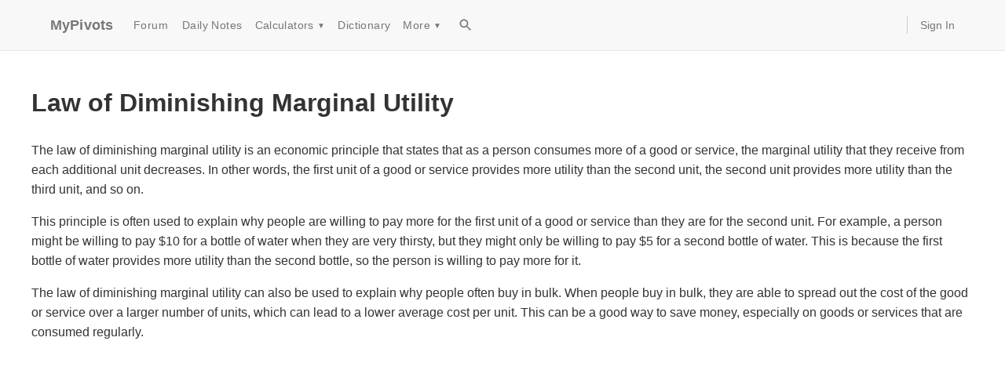

--- FILE ---
content_type: text/html; charset=utf-8
request_url: https://www.google.com/recaptcha/api2/aframe
body_size: 268
content:
<!DOCTYPE HTML><html><head><meta http-equiv="content-type" content="text/html; charset=UTF-8"></head><body><script nonce="9PASYrDNKwLGE8DtYaJWqA">/** Anti-fraud and anti-abuse applications only. See google.com/recaptcha */ try{var clients={'sodar':'https://pagead2.googlesyndication.com/pagead/sodar?'};window.addEventListener("message",function(a){try{if(a.source===window.parent){var b=JSON.parse(a.data);var c=clients[b['id']];if(c){var d=document.createElement('img');d.src=c+b['params']+'&rc='+(localStorage.getItem("rc::a")?sessionStorage.getItem("rc::b"):"");window.document.body.appendChild(d);sessionStorage.setItem("rc::e",parseInt(sessionStorage.getItem("rc::e")||0)+1);localStorage.setItem("rc::h",'1768620474759');}}}catch(b){}});window.parent.postMessage("_grecaptcha_ready", "*");}catch(b){}</script></body></html>